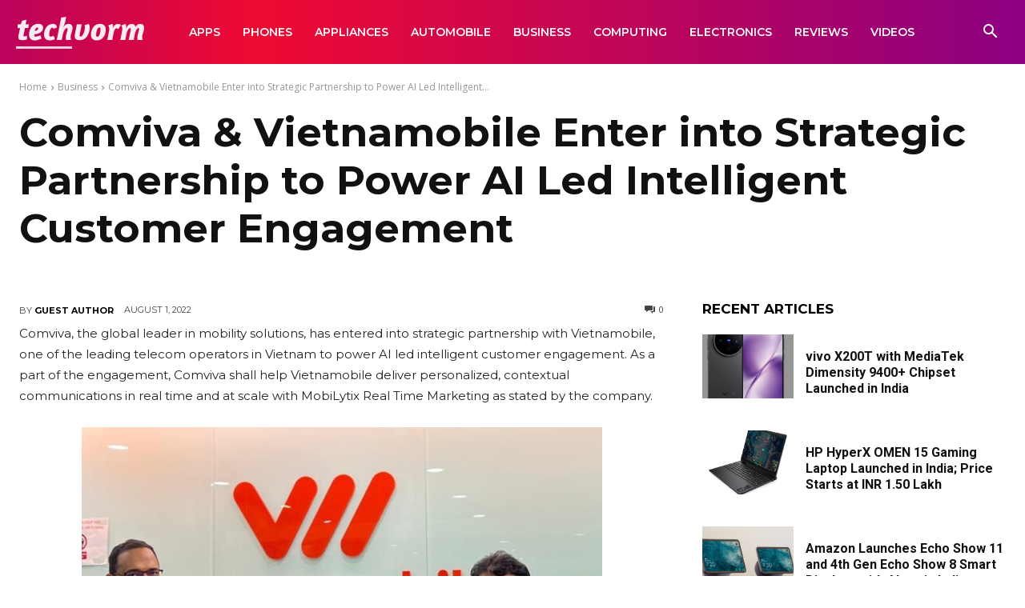

--- FILE ---
content_type: text/html; charset=UTF-8
request_url: https://techvorm.com/wp-admin/admin-ajax.php?td_theme_name=Newspaper&v=12.7.4
body_size: -371
content:
{"78757":309}